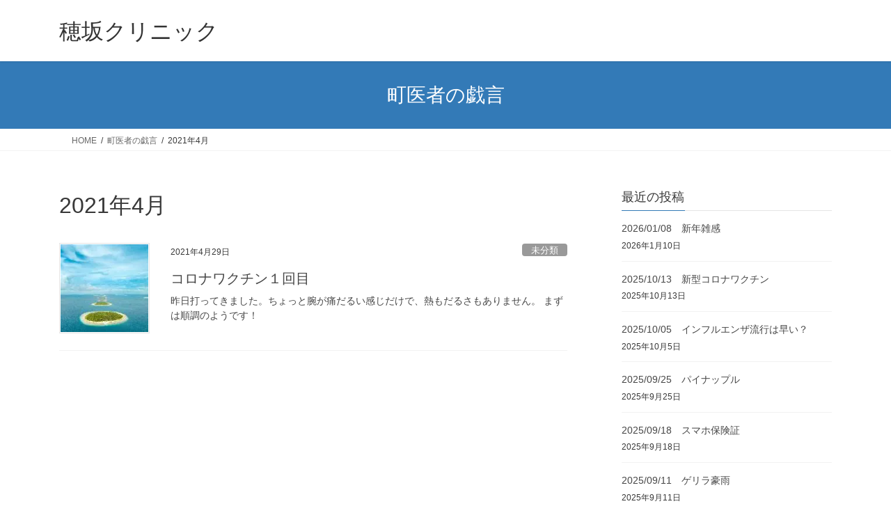

--- FILE ---
content_type: text/html; charset=UTF-8
request_url: https://www.hosaka-clinic.com/2021/04/
body_size: 10561
content:
<!DOCTYPE html><html lang="ja"><head><style>img.lazy{min-height:1px}</style><link href="https://www.hosaka-clinic.com/wordpress/wp-content/plugins/w3-total-cache/pub/js/lazyload.min.js" as="script"><meta charset="utf-8"><meta http-equiv="X-UA-Compatible" content="IE=edge"><meta name="viewport" content="width=device-width, initial-scale=1"> <script defer src="https://www.googletagmanager.com/gtag/js?id=G-H76672E2N5"></script><script>window.dataLayer = window.dataLayer || [];function gtag(){dataLayer.push(arguments);}gtag('js', new Date());gtag('config', 'G-H76672E2N5');</script> <title>2021年4月 | 穂坂クリニック</title><meta name='robots' content='max-image-preview:large' /><link href='https://fonts.gstatic.com' crossorigin='anonymous' rel='preconnect' /><link rel="alternate" type="application/rss+xml" title="穂坂クリニック &raquo; フィード" href="https://www.hosaka-clinic.com/feed/" /><link rel="alternate" type="application/rss+xml" title="穂坂クリニック &raquo; コメントフィード" href="https://www.hosaka-clinic.com/comments/feed/" /><meta name="description" content="2021年4月 の記事 穂坂クリニック 品川区武蔵小山の内科、リウマチ科、アレルギー科" /><style id='wp-img-auto-sizes-contain-inline-css' type='text/css'>img:is([sizes=auto i],[sizes^="auto," i]){contain-intrinsic-size:3000px 1500px}
/*# sourceURL=wp-img-auto-sizes-contain-inline-css */</style><link rel='stylesheet' id='vkExUnit_common_style-css' href='https://www.hosaka-clinic.com/wordpress/wp-content/cache/autoptimize/css/autoptimize_single_ea06bcb9caaffec68e5e5f8d33d36f3a.css?ver=9.113.0.1' type='text/css' media='all' /><style id='vkExUnit_common_style-inline-css' type='text/css'>:root {--ver_page_top_button_url:url(https://www.hosaka-clinic.com/wordpress/wp-content/plugins/vk-all-in-one-expansion-unit/assets/images/to-top-btn-icon.svg);}@font-face {font-weight: normal;font-style: normal;font-family: "vk_sns";src: url("https://www.hosaka-clinic.com/wordpress/wp-content/plugins/vk-all-in-one-expansion-unit/inc/sns/icons/fonts/vk_sns.eot?-bq20cj");src: url("https://www.hosaka-clinic.com/wordpress/wp-content/plugins/vk-all-in-one-expansion-unit/inc/sns/icons/fonts/vk_sns.eot?#iefix-bq20cj") format("embedded-opentype"),url("https://www.hosaka-clinic.com/wordpress/wp-content/plugins/vk-all-in-one-expansion-unit/inc/sns/icons/fonts/vk_sns.woff?-bq20cj") format("woff"),url("https://www.hosaka-clinic.com/wordpress/wp-content/plugins/vk-all-in-one-expansion-unit/inc/sns/icons/fonts/vk_sns.ttf?-bq20cj") format("truetype"),url("https://www.hosaka-clinic.com/wordpress/wp-content/plugins/vk-all-in-one-expansion-unit/inc/sns/icons/fonts/vk_sns.svg?-bq20cj#vk_sns") format("svg");}
/*# sourceURL=vkExUnit_common_style-inline-css */</style><style id='wp-block-library-inline-css' type='text/css'>:root{--wp-block-synced-color:#7a00df;--wp-block-synced-color--rgb:122,0,223;--wp-bound-block-color:var(--wp-block-synced-color);--wp-editor-canvas-background:#ddd;--wp-admin-theme-color:#007cba;--wp-admin-theme-color--rgb:0,124,186;--wp-admin-theme-color-darker-10:#006ba1;--wp-admin-theme-color-darker-10--rgb:0,107,160.5;--wp-admin-theme-color-darker-20:#005a87;--wp-admin-theme-color-darker-20--rgb:0,90,135;--wp-admin-border-width-focus:2px}@media (min-resolution:192dpi){:root{--wp-admin-border-width-focus:1.5px}}.wp-element-button{cursor:pointer}:root .has-very-light-gray-background-color{background-color:#eee}:root .has-very-dark-gray-background-color{background-color:#313131}:root .has-very-light-gray-color{color:#eee}:root .has-very-dark-gray-color{color:#313131}:root .has-vivid-green-cyan-to-vivid-cyan-blue-gradient-background{background:linear-gradient(135deg,#00d084,#0693e3)}:root .has-purple-crush-gradient-background{background:linear-gradient(135deg,#34e2e4,#4721fb 50%,#ab1dfe)}:root .has-hazy-dawn-gradient-background{background:linear-gradient(135deg,#faaca8,#dad0ec)}:root .has-subdued-olive-gradient-background{background:linear-gradient(135deg,#fafae1,#67a671)}:root .has-atomic-cream-gradient-background{background:linear-gradient(135deg,#fdd79a,#004a59)}:root .has-nightshade-gradient-background{background:linear-gradient(135deg,#330968,#31cdcf)}:root .has-midnight-gradient-background{background:linear-gradient(135deg,#020381,#2874fc)}:root{--wp--preset--font-size--normal:16px;--wp--preset--font-size--huge:42px}.has-regular-font-size{font-size:1em}.has-larger-font-size{font-size:2.625em}.has-normal-font-size{font-size:var(--wp--preset--font-size--normal)}.has-huge-font-size{font-size:var(--wp--preset--font-size--huge)}.has-text-align-center{text-align:center}.has-text-align-left{text-align:left}.has-text-align-right{text-align:right}.has-fit-text{white-space:nowrap!important}#end-resizable-editor-section{display:none}.aligncenter{clear:both}.items-justified-left{justify-content:flex-start}.items-justified-center{justify-content:center}.items-justified-right{justify-content:flex-end}.items-justified-space-between{justify-content:space-between}.screen-reader-text{border:0;clip-path:inset(50%);height:1px;margin:-1px;overflow:hidden;padding:0;position:absolute;width:1px;word-wrap:normal!important}.screen-reader-text:focus{background-color:#ddd;clip-path:none;color:#444;display:block;font-size:1em;height:auto;left:5px;line-height:normal;padding:15px 23px 14px;text-decoration:none;top:5px;width:auto;z-index:100000}html :where(.has-border-color){border-style:solid}html :where([style*=border-top-color]){border-top-style:solid}html :where([style*=border-right-color]){border-right-style:solid}html :where([style*=border-bottom-color]){border-bottom-style:solid}html :where([style*=border-left-color]){border-left-style:solid}html :where([style*=border-width]){border-style:solid}html :where([style*=border-top-width]){border-top-style:solid}html :where([style*=border-right-width]){border-right-style:solid}html :where([style*=border-bottom-width]){border-bottom-style:solid}html :where([style*=border-left-width]){border-left-style:solid}html :where(img[class*=wp-image-]){height:auto;max-width:100%}:where(figure){margin:0 0 1em}html :where(.is-position-sticky){--wp-admin--admin-bar--position-offset:var(--wp-admin--admin-bar--height,0px)}@media screen and (max-width:600px){html :where(.is-position-sticky){--wp-admin--admin-bar--position-offset:0px}}
.vk-cols--reverse{flex-direction:row-reverse}.vk-cols--hasbtn{margin-bottom:0}.vk-cols--hasbtn>.row>.vk_gridColumn_item,.vk-cols--hasbtn>.wp-block-column{position:relative;padding-bottom:3em}.vk-cols--hasbtn>.row>.vk_gridColumn_item>.wp-block-buttons,.vk-cols--hasbtn>.row>.vk_gridColumn_item>.vk_button,.vk-cols--hasbtn>.wp-block-column>.wp-block-buttons,.vk-cols--hasbtn>.wp-block-column>.vk_button{position:absolute;bottom:0;width:100%}.vk-cols--fit.wp-block-columns{gap:0}.vk-cols--fit.wp-block-columns,.vk-cols--fit.wp-block-columns:not(.is-not-stacked-on-mobile){margin-top:0;margin-bottom:0;justify-content:space-between}.vk-cols--fit.wp-block-columns>.wp-block-column *:last-child,.vk-cols--fit.wp-block-columns:not(.is-not-stacked-on-mobile)>.wp-block-column *:last-child{margin-bottom:0}.vk-cols--fit.wp-block-columns>.wp-block-column>.wp-block-cover,.vk-cols--fit.wp-block-columns:not(.is-not-stacked-on-mobile)>.wp-block-column>.wp-block-cover{margin-top:0}.vk-cols--fit.wp-block-columns.has-background,.vk-cols--fit.wp-block-columns:not(.is-not-stacked-on-mobile).has-background{padding:0}@media(max-width: 599px){.vk-cols--fit.wp-block-columns:not(.has-background)>.wp-block-column:not(.has-background),.vk-cols--fit.wp-block-columns:not(.is-not-stacked-on-mobile):not(.has-background)>.wp-block-column:not(.has-background){padding-left:0 !important;padding-right:0 !important}}@media(min-width: 782px){.vk-cols--fit.wp-block-columns .block-editor-block-list__block.wp-block-column:not(:first-child),.vk-cols--fit.wp-block-columns>.wp-block-column:not(:first-child),.vk-cols--fit.wp-block-columns:not(.is-not-stacked-on-mobile) .block-editor-block-list__block.wp-block-column:not(:first-child),.vk-cols--fit.wp-block-columns:not(.is-not-stacked-on-mobile)>.wp-block-column:not(:first-child){margin-left:0}}@media(min-width: 600px)and (max-width: 781px){.vk-cols--fit.wp-block-columns .wp-block-column:nth-child(2n),.vk-cols--fit.wp-block-columns:not(.is-not-stacked-on-mobile) .wp-block-column:nth-child(2n){margin-left:0}.vk-cols--fit.wp-block-columns .wp-block-column:not(:only-child),.vk-cols--fit.wp-block-columns:not(.is-not-stacked-on-mobile) .wp-block-column:not(:only-child){flex-basis:50% !important}}.vk-cols--fit--gap1.wp-block-columns{gap:1px}@media(min-width: 600px)and (max-width: 781px){.vk-cols--fit--gap1.wp-block-columns .wp-block-column:not(:only-child){flex-basis:calc(50% - 1px) !important}}.vk-cols--fit.vk-cols--grid>.block-editor-block-list__block,.vk-cols--fit.vk-cols--grid>.wp-block-column,.vk-cols--fit.vk-cols--grid:not(.is-not-stacked-on-mobile)>.block-editor-block-list__block,.vk-cols--fit.vk-cols--grid:not(.is-not-stacked-on-mobile)>.wp-block-column{flex-basis:50%;box-sizing:border-box}@media(max-width: 599px){.vk-cols--fit.vk-cols--grid.vk-cols--grid--alignfull>.wp-block-column:nth-child(2)>.wp-block-cover,.vk-cols--fit.vk-cols--grid.vk-cols--grid--alignfull>.wp-block-column:nth-child(2)>.vk_outer,.vk-cols--fit.vk-cols--grid:not(.is-not-stacked-on-mobile).vk-cols--grid--alignfull>.wp-block-column:nth-child(2)>.wp-block-cover,.vk-cols--fit.vk-cols--grid:not(.is-not-stacked-on-mobile).vk-cols--grid--alignfull>.wp-block-column:nth-child(2)>.vk_outer{width:100vw;margin-right:calc((100% - 100vw)/2);margin-left:calc((100% - 100vw)/2)}}@media(min-width: 600px){.vk-cols--fit.vk-cols--grid.vk-cols--grid--alignfull>.wp-block-column:nth-child(2)>.wp-block-cover,.vk-cols--fit.vk-cols--grid.vk-cols--grid--alignfull>.wp-block-column:nth-child(2)>.vk_outer,.vk-cols--fit.vk-cols--grid:not(.is-not-stacked-on-mobile).vk-cols--grid--alignfull>.wp-block-column:nth-child(2)>.wp-block-cover,.vk-cols--fit.vk-cols--grid:not(.is-not-stacked-on-mobile).vk-cols--grid--alignfull>.wp-block-column:nth-child(2)>.vk_outer{margin-right:calc(100% - 50vw);width:50vw}}@media(min-width: 600px){.vk-cols--fit.vk-cols--grid.vk-cols--grid--alignfull.vk-cols--reverse>.wp-block-column,.vk-cols--fit.vk-cols--grid:not(.is-not-stacked-on-mobile).vk-cols--grid--alignfull.vk-cols--reverse>.wp-block-column{margin-left:0;margin-right:0}.vk-cols--fit.vk-cols--grid.vk-cols--grid--alignfull.vk-cols--reverse>.wp-block-column:nth-child(2)>.wp-block-cover,.vk-cols--fit.vk-cols--grid.vk-cols--grid--alignfull.vk-cols--reverse>.wp-block-column:nth-child(2)>.vk_outer,.vk-cols--fit.vk-cols--grid:not(.is-not-stacked-on-mobile).vk-cols--grid--alignfull.vk-cols--reverse>.wp-block-column:nth-child(2)>.wp-block-cover,.vk-cols--fit.vk-cols--grid:not(.is-not-stacked-on-mobile).vk-cols--grid--alignfull.vk-cols--reverse>.wp-block-column:nth-child(2)>.vk_outer{margin-left:calc(100% - 50vw)}}.vk-cols--menu h2,.vk-cols--menu h3,.vk-cols--menu h4,.vk-cols--menu h5{margin-bottom:.2em;text-shadow:#000 0 0 10px}.vk-cols--menu h2:first-child,.vk-cols--menu h3:first-child,.vk-cols--menu h4:first-child,.vk-cols--menu h5:first-child{margin-top:0}.vk-cols--menu p{margin-bottom:1rem;text-shadow:#000 0 0 10px}.vk-cols--menu .wp-block-cover__inner-container:last-child{margin-bottom:0}.vk-cols--fitbnrs .wp-block-column .wp-block-cover:hover img{filter:unset}.vk-cols--fitbnrs .wp-block-column .wp-block-cover:hover{background-color:unset}.vk-cols--fitbnrs .wp-block-column .wp-block-cover:hover .wp-block-cover__image-background{filter:unset !important}.vk-cols--fitbnrs .wp-block-cover .wp-block-cover__inner-container{position:absolute;height:100%;width:100%}.vk-cols--fitbnrs .vk_button{height:100%;margin:0}.vk-cols--fitbnrs .vk_button .vk_button_btn,.vk-cols--fitbnrs .vk_button .btn{height:100%;width:100%;border:none;box-shadow:none;background-color:unset !important;transition:unset}.vk-cols--fitbnrs .vk_button .vk_button_btn:hover,.vk-cols--fitbnrs .vk_button .btn:hover{transition:unset}.vk-cols--fitbnrs .vk_button .vk_button_btn:after,.vk-cols--fitbnrs .vk_button .btn:after{border:none}.vk-cols--fitbnrs .vk_button .vk_button_link_txt{width:100%;position:absolute;top:50%;left:50%;transform:translateY(-50%) translateX(-50%);font-size:2rem;text-shadow:#000 0 0 10px}.vk-cols--fitbnrs .vk_button .vk_button_link_subCaption{width:100%;position:absolute;top:calc(50% + 2.2em);left:50%;transform:translateY(-50%) translateX(-50%);text-shadow:#000 0 0 10px}@media(min-width: 992px){.vk-cols--media.wp-block-columns{gap:3rem}}.vk-fit-map figure{margin-bottom:0}.vk-fit-map iframe{position:relative;margin-bottom:0;display:block;max-height:400px;width:100vw}.vk-fit-map:is(.alignfull,.alignwide) div{max-width:100%}.vk-table--th--width25 :where(tr>*:first-child){width:25%}.vk-table--th--width30 :where(tr>*:first-child){width:30%}.vk-table--th--width35 :where(tr>*:first-child){width:35%}.vk-table--th--width40 :where(tr>*:first-child){width:40%}.vk-table--th--bg-bright :where(tr>*:first-child){background-color:var(--wp--preset--color--bg-secondary, rgba(0, 0, 0, 0.05))}@media(max-width: 599px){.vk-table--mobile-block :is(th,td){width:100%;display:block}.vk-table--mobile-block.wp-block-table table :is(th,td){border-top:none}}.vk-table--width--th25 :where(tr>*:first-child){width:25%}.vk-table--width--th30 :where(tr>*:first-child){width:30%}.vk-table--width--th35 :where(tr>*:first-child){width:35%}.vk-table--width--th40 :where(tr>*:first-child){width:40%}.no-margin{margin:0}@media(max-width: 599px){.wp-block-image.vk-aligncenter--mobile>.alignright{float:none;margin-left:auto;margin-right:auto}.vk-no-padding-horizontal--mobile{padding-left:0 !important;padding-right:0 !important}}
/* VK Color Palettes */

/*# sourceURL=wp-block-library-inline-css */</style><style id='global-styles-inline-css' type='text/css'>:root{--wp--preset--aspect-ratio--square: 1;--wp--preset--aspect-ratio--4-3: 4/3;--wp--preset--aspect-ratio--3-4: 3/4;--wp--preset--aspect-ratio--3-2: 3/2;--wp--preset--aspect-ratio--2-3: 2/3;--wp--preset--aspect-ratio--16-9: 16/9;--wp--preset--aspect-ratio--9-16: 9/16;--wp--preset--color--black: #000000;--wp--preset--color--cyan-bluish-gray: #abb8c3;--wp--preset--color--white: #ffffff;--wp--preset--color--pale-pink: #f78da7;--wp--preset--color--vivid-red: #cf2e2e;--wp--preset--color--luminous-vivid-orange: #ff6900;--wp--preset--color--luminous-vivid-amber: #fcb900;--wp--preset--color--light-green-cyan: #7bdcb5;--wp--preset--color--vivid-green-cyan: #00d084;--wp--preset--color--pale-cyan-blue: #8ed1fc;--wp--preset--color--vivid-cyan-blue: #0693e3;--wp--preset--color--vivid-purple: #9b51e0;--wp--preset--gradient--vivid-cyan-blue-to-vivid-purple: linear-gradient(135deg,rgb(6,147,227) 0%,rgb(155,81,224) 100%);--wp--preset--gradient--light-green-cyan-to-vivid-green-cyan: linear-gradient(135deg,rgb(122,220,180) 0%,rgb(0,208,130) 100%);--wp--preset--gradient--luminous-vivid-amber-to-luminous-vivid-orange: linear-gradient(135deg,rgb(252,185,0) 0%,rgb(255,105,0) 100%);--wp--preset--gradient--luminous-vivid-orange-to-vivid-red: linear-gradient(135deg,rgb(255,105,0) 0%,rgb(207,46,46) 100%);--wp--preset--gradient--very-light-gray-to-cyan-bluish-gray: linear-gradient(135deg,rgb(238,238,238) 0%,rgb(169,184,195) 100%);--wp--preset--gradient--cool-to-warm-spectrum: linear-gradient(135deg,rgb(74,234,220) 0%,rgb(151,120,209) 20%,rgb(207,42,186) 40%,rgb(238,44,130) 60%,rgb(251,105,98) 80%,rgb(254,248,76) 100%);--wp--preset--gradient--blush-light-purple: linear-gradient(135deg,rgb(255,206,236) 0%,rgb(152,150,240) 100%);--wp--preset--gradient--blush-bordeaux: linear-gradient(135deg,rgb(254,205,165) 0%,rgb(254,45,45) 50%,rgb(107,0,62) 100%);--wp--preset--gradient--luminous-dusk: linear-gradient(135deg,rgb(255,203,112) 0%,rgb(199,81,192) 50%,rgb(65,88,208) 100%);--wp--preset--gradient--pale-ocean: linear-gradient(135deg,rgb(255,245,203) 0%,rgb(182,227,212) 50%,rgb(51,167,181) 100%);--wp--preset--gradient--electric-grass: linear-gradient(135deg,rgb(202,248,128) 0%,rgb(113,206,126) 100%);--wp--preset--gradient--midnight: linear-gradient(135deg,rgb(2,3,129) 0%,rgb(40,116,252) 100%);--wp--preset--font-size--small: 13px;--wp--preset--font-size--medium: 20px;--wp--preset--font-size--large: 36px;--wp--preset--font-size--x-large: 42px;--wp--preset--spacing--20: 0.44rem;--wp--preset--spacing--30: 0.67rem;--wp--preset--spacing--40: 1rem;--wp--preset--spacing--50: 1.5rem;--wp--preset--spacing--60: 2.25rem;--wp--preset--spacing--70: 3.38rem;--wp--preset--spacing--80: 5.06rem;--wp--preset--shadow--natural: 6px 6px 9px rgba(0, 0, 0, 0.2);--wp--preset--shadow--deep: 12px 12px 50px rgba(0, 0, 0, 0.4);--wp--preset--shadow--sharp: 6px 6px 0px rgba(0, 0, 0, 0.2);--wp--preset--shadow--outlined: 6px 6px 0px -3px rgb(255, 255, 255), 6px 6px rgb(0, 0, 0);--wp--preset--shadow--crisp: 6px 6px 0px rgb(0, 0, 0);}:where(.is-layout-flex){gap: 0.5em;}:where(.is-layout-grid){gap: 0.5em;}body .is-layout-flex{display: flex;}.is-layout-flex{flex-wrap: wrap;align-items: center;}.is-layout-flex > :is(*, div){margin: 0;}body .is-layout-grid{display: grid;}.is-layout-grid > :is(*, div){margin: 0;}:where(.wp-block-columns.is-layout-flex){gap: 2em;}:where(.wp-block-columns.is-layout-grid){gap: 2em;}:where(.wp-block-post-template.is-layout-flex){gap: 1.25em;}:where(.wp-block-post-template.is-layout-grid){gap: 1.25em;}.has-black-color{color: var(--wp--preset--color--black) !important;}.has-cyan-bluish-gray-color{color: var(--wp--preset--color--cyan-bluish-gray) !important;}.has-white-color{color: var(--wp--preset--color--white) !important;}.has-pale-pink-color{color: var(--wp--preset--color--pale-pink) !important;}.has-vivid-red-color{color: var(--wp--preset--color--vivid-red) !important;}.has-luminous-vivid-orange-color{color: var(--wp--preset--color--luminous-vivid-orange) !important;}.has-luminous-vivid-amber-color{color: var(--wp--preset--color--luminous-vivid-amber) !important;}.has-light-green-cyan-color{color: var(--wp--preset--color--light-green-cyan) !important;}.has-vivid-green-cyan-color{color: var(--wp--preset--color--vivid-green-cyan) !important;}.has-pale-cyan-blue-color{color: var(--wp--preset--color--pale-cyan-blue) !important;}.has-vivid-cyan-blue-color{color: var(--wp--preset--color--vivid-cyan-blue) !important;}.has-vivid-purple-color{color: var(--wp--preset--color--vivid-purple) !important;}.has-black-background-color{background-color: var(--wp--preset--color--black) !important;}.has-cyan-bluish-gray-background-color{background-color: var(--wp--preset--color--cyan-bluish-gray) !important;}.has-white-background-color{background-color: var(--wp--preset--color--white) !important;}.has-pale-pink-background-color{background-color: var(--wp--preset--color--pale-pink) !important;}.has-vivid-red-background-color{background-color: var(--wp--preset--color--vivid-red) !important;}.has-luminous-vivid-orange-background-color{background-color: var(--wp--preset--color--luminous-vivid-orange) !important;}.has-luminous-vivid-amber-background-color{background-color: var(--wp--preset--color--luminous-vivid-amber) !important;}.has-light-green-cyan-background-color{background-color: var(--wp--preset--color--light-green-cyan) !important;}.has-vivid-green-cyan-background-color{background-color: var(--wp--preset--color--vivid-green-cyan) !important;}.has-pale-cyan-blue-background-color{background-color: var(--wp--preset--color--pale-cyan-blue) !important;}.has-vivid-cyan-blue-background-color{background-color: var(--wp--preset--color--vivid-cyan-blue) !important;}.has-vivid-purple-background-color{background-color: var(--wp--preset--color--vivid-purple) !important;}.has-black-border-color{border-color: var(--wp--preset--color--black) !important;}.has-cyan-bluish-gray-border-color{border-color: var(--wp--preset--color--cyan-bluish-gray) !important;}.has-white-border-color{border-color: var(--wp--preset--color--white) !important;}.has-pale-pink-border-color{border-color: var(--wp--preset--color--pale-pink) !important;}.has-vivid-red-border-color{border-color: var(--wp--preset--color--vivid-red) !important;}.has-luminous-vivid-orange-border-color{border-color: var(--wp--preset--color--luminous-vivid-orange) !important;}.has-luminous-vivid-amber-border-color{border-color: var(--wp--preset--color--luminous-vivid-amber) !important;}.has-light-green-cyan-border-color{border-color: var(--wp--preset--color--light-green-cyan) !important;}.has-vivid-green-cyan-border-color{border-color: var(--wp--preset--color--vivid-green-cyan) !important;}.has-pale-cyan-blue-border-color{border-color: var(--wp--preset--color--pale-cyan-blue) !important;}.has-vivid-cyan-blue-border-color{border-color: var(--wp--preset--color--vivid-cyan-blue) !important;}.has-vivid-purple-border-color{border-color: var(--wp--preset--color--vivid-purple) !important;}.has-vivid-cyan-blue-to-vivid-purple-gradient-background{background: var(--wp--preset--gradient--vivid-cyan-blue-to-vivid-purple) !important;}.has-light-green-cyan-to-vivid-green-cyan-gradient-background{background: var(--wp--preset--gradient--light-green-cyan-to-vivid-green-cyan) !important;}.has-luminous-vivid-amber-to-luminous-vivid-orange-gradient-background{background: var(--wp--preset--gradient--luminous-vivid-amber-to-luminous-vivid-orange) !important;}.has-luminous-vivid-orange-to-vivid-red-gradient-background{background: var(--wp--preset--gradient--luminous-vivid-orange-to-vivid-red) !important;}.has-very-light-gray-to-cyan-bluish-gray-gradient-background{background: var(--wp--preset--gradient--very-light-gray-to-cyan-bluish-gray) !important;}.has-cool-to-warm-spectrum-gradient-background{background: var(--wp--preset--gradient--cool-to-warm-spectrum) !important;}.has-blush-light-purple-gradient-background{background: var(--wp--preset--gradient--blush-light-purple) !important;}.has-blush-bordeaux-gradient-background{background: var(--wp--preset--gradient--blush-bordeaux) !important;}.has-luminous-dusk-gradient-background{background: var(--wp--preset--gradient--luminous-dusk) !important;}.has-pale-ocean-gradient-background{background: var(--wp--preset--gradient--pale-ocean) !important;}.has-electric-grass-gradient-background{background: var(--wp--preset--gradient--electric-grass) !important;}.has-midnight-gradient-background{background: var(--wp--preset--gradient--midnight) !important;}.has-small-font-size{font-size: var(--wp--preset--font-size--small) !important;}.has-medium-font-size{font-size: var(--wp--preset--font-size--medium) !important;}.has-large-font-size{font-size: var(--wp--preset--font-size--large) !important;}.has-x-large-font-size{font-size: var(--wp--preset--font-size--x-large) !important;}
/*# sourceURL=global-styles-inline-css */</style><style id='classic-theme-styles-inline-css' type='text/css'>/*! This file is auto-generated */
.wp-block-button__link{color:#fff;background-color:#32373c;border-radius:9999px;box-shadow:none;text-decoration:none;padding:calc(.667em + 2px) calc(1.333em + 2px);font-size:1.125em}.wp-block-file__button{background:#32373c;color:#fff;text-decoration:none}
/*# sourceURL=/wp-includes/css/classic-themes.min.css */</style><link rel='stylesheet' id='vk-swiper-style-css' href='https://www.hosaka-clinic.com/wordpress/wp-content/plugins/vk-blocks/vendor/vektor-inc/vk-swiper/src/assets/css/swiper-bundle.min.css?ver=11.0.2' type='text/css' media='all' /><link rel='stylesheet' id='bootstrap-4-style-css' href='https://www.hosaka-clinic.com/wordpress/wp-content/themes/lightning/_g2/library/bootstrap-4/css/bootstrap.min.css?ver=4.5.0' type='text/css' media='all' /><link rel='stylesheet' id='lightning-common-style-css' href='https://www.hosaka-clinic.com/wordpress/wp-content/cache/autoptimize/css/autoptimize_single_9253d1ff6e6f0e270b9572ab23643f96.css?ver=15.33.1' type='text/css' media='all' /><style id='lightning-common-style-inline-css' type='text/css'>/* vk-mobile-nav */:root {--vk-mobile-nav-menu-btn-bg-src: url("https://www.hosaka-clinic.com/wordpress/wp-content/themes/lightning/_g2/inc/vk-mobile-nav/package/images/vk-menu-btn-black.svg");--vk-mobile-nav-menu-btn-close-bg-src: url("https://www.hosaka-clinic.com/wordpress/wp-content/themes/lightning/_g2/inc/vk-mobile-nav/package/images/vk-menu-close-black.svg");--vk-menu-acc-icon-open-black-bg-src: url("https://www.hosaka-clinic.com/wordpress/wp-content/themes/lightning/_g2/inc/vk-mobile-nav/package/images/vk-menu-acc-icon-open-black.svg");--vk-menu-acc-icon-open-white-bg-src: url("https://www.hosaka-clinic.com/wordpress/wp-content/themes/lightning/_g2/inc/vk-mobile-nav/package/images/vk-menu-acc-icon-open-white.svg");--vk-menu-acc-icon-close-black-bg-src: url("https://www.hosaka-clinic.com/wordpress/wp-content/themes/lightning/_g2/inc/vk-mobile-nav/package/images/vk-menu-close-black.svg");--vk-menu-acc-icon-close-white-bg-src: url("https://www.hosaka-clinic.com/wordpress/wp-content/themes/lightning/_g2/inc/vk-mobile-nav/package/images/vk-menu-close-white.svg");}
/*# sourceURL=lightning-common-style-inline-css */</style><link rel='stylesheet' id='lightning-design-style-css' href='https://www.hosaka-clinic.com/wordpress/wp-content/cache/autoptimize/css/autoptimize_single_6b5a0728be9d4c05ca71130fb89cac9b.css?ver=15.33.1' type='text/css' media='all' /><style id='lightning-design-style-inline-css' type='text/css'>:root {--color-key:#337ab7;--wp--preset--color--vk-color-primary:#337ab7;--color-key-dark:#2e6da4;}
a { color:#337ab7; }
.tagcloud a:before { font-family: "Font Awesome 7 Free";content: "\f02b";font-weight: bold; }
.media .media-body .media-heading a:hover { color:; }@media (min-width: 768px){.gMenu > li:before,.gMenu > li.menu-item-has-children::after { border-bottom-color: }.gMenu li li { background-color: }.gMenu li li a:hover { background-color:; }} /* @media (min-width: 768px) */.page-header { background-color:; }h2,.mainSection-title { border-top-color:; }h3:after,.subSection-title:after { border-bottom-color:; }ul.page-numbers li span.page-numbers.current,.page-link dl .post-page-numbers.current { background-color:; }.pager li > a { border-color:;color:;}.pager li > a:hover { background-color:;color:#fff;}.siteFooter { border-top-color:; }dt { border-left-color:; }:root {--g_nav_main_acc_icon_open_url:url(https://www.hosaka-clinic.com/wordpress/wp-content/themes/lightning/_g2/inc/vk-mobile-nav/package/images/vk-menu-acc-icon-open-black.svg);--g_nav_main_acc_icon_close_url: url(https://www.hosaka-clinic.com/wordpress/wp-content/themes/lightning/_g2/inc/vk-mobile-nav/package/images/vk-menu-close-black.svg);--g_nav_sub_acc_icon_open_url: url(https://www.hosaka-clinic.com/wordpress/wp-content/themes/lightning/_g2/inc/vk-mobile-nav/package/images/vk-menu-acc-icon-open-white.svg);--g_nav_sub_acc_icon_close_url: url(https://www.hosaka-clinic.com/wordpress/wp-content/themes/lightning/_g2/inc/vk-mobile-nav/package/images/vk-menu-close-white.svg);}
/*# sourceURL=lightning-design-style-inline-css */</style><link rel='stylesheet' id='vk-blocks-build-css-css' href='https://www.hosaka-clinic.com/wordpress/wp-content/cache/autoptimize/css/autoptimize_single_8007185a86f057676dc53af7dc2ce4ac.css?ver=1.115.2.1' type='text/css' media='all' /><style id='vk-blocks-build-css-inline-css' type='text/css'>:root {
		--vk_image-mask-circle: url(https://www.hosaka-clinic.com/wordpress/wp-content/plugins/vk-blocks/inc/vk-blocks/images/circle.svg);
		--vk_image-mask-wave01: url(https://www.hosaka-clinic.com/wordpress/wp-content/plugins/vk-blocks/inc/vk-blocks/images/wave01.svg);
		--vk_image-mask-wave02: url(https://www.hosaka-clinic.com/wordpress/wp-content/plugins/vk-blocks/inc/vk-blocks/images/wave02.svg);
		--vk_image-mask-wave03: url(https://www.hosaka-clinic.com/wordpress/wp-content/plugins/vk-blocks/inc/vk-blocks/images/wave03.svg);
		--vk_image-mask-wave04: url(https://www.hosaka-clinic.com/wordpress/wp-content/plugins/vk-blocks/inc/vk-blocks/images/wave04.svg);
	}
	

	:root {

		--vk-balloon-border-width:1px;

		--vk-balloon-speech-offset:-12px;
	}
	

	:root {
		--vk_flow-arrow: url(https://www.hosaka-clinic.com/wordpress/wp-content/plugins/vk-blocks/inc/vk-blocks/images/arrow_bottom.svg);
	}
	
/*# sourceURL=vk-blocks-build-css-inline-css */</style><link rel='stylesheet' id='lightning-theme-style-css' href='https://www.hosaka-clinic.com/wordpress/wp-content/cache/autoptimize/css/autoptimize_single_b870cd41cb1e6fd93b0d53f7e71a8d00.css?ver=15.33.1' type='text/css' media='all' /><link rel='stylesheet' id='vk-font-awesome-css' href='https://www.hosaka-clinic.com/wordpress/wp-content/themes/lightning/vendor/vektor-inc/font-awesome-versions/src/font-awesome/css/all.min.css?ver=7.1.0' type='text/css' media='all' /><link rel='stylesheet' id='tablepress-default-css' href='https://www.hosaka-clinic.com/wordpress/wp-content/tablepress-combined.min.css?ver=19' type='text/css' media='all' /> <script type="text/javascript" src="https://www.hosaka-clinic.com/wordpress/wp-includes/js/jquery/jquery.min.js?ver=3.7.1" id="jquery-core-js"></script> <script defer type="text/javascript" src="https://www.hosaka-clinic.com/wordpress/wp-includes/js/jquery/jquery-migrate.min.js?ver=3.4.1" id="jquery-migrate-js"></script> <link rel="https://api.w.org/" href="https://www.hosaka-clinic.com/wp-json/" /><link rel="EditURI" type="application/rsd+xml" title="RSD" href="https://www.hosaka-clinic.com/wordpress/xmlrpc.php?rsd" /><meta name="generator" content="WordPress 6.9" /><style id="lightning-color-custom-for-plugins" type="text/css">/* ltg theme common */.color_key_bg,.color_key_bg_hover:hover{background-color: #337ab7;}.color_key_txt,.color_key_txt_hover:hover{color: #337ab7;}.color_key_border,.color_key_border_hover:hover{border-color: #337ab7;}.color_key_dark_bg,.color_key_dark_bg_hover:hover{background-color: #2e6da4;}.color_key_dark_txt,.color_key_dark_txt_hover:hover{color: #2e6da4;}.color_key_dark_border,.color_key_dark_border_hover:hover{border-color: #2e6da4;}</style><style type="text/css" id="custom-background-css">body.custom-background { background-color: #ffffff; }</style><link rel="icon" href="https://www.hosaka-clinic.com/wordpress/wp-content/uploads/2018/08/cropped-favicon6-1-32x32.png" sizes="32x32" /><link rel="icon" href="https://www.hosaka-clinic.com/wordpress/wp-content/uploads/2018/08/cropped-favicon6-1-192x192.png" sizes="192x192" /><link rel="apple-touch-icon" href="https://www.hosaka-clinic.com/wordpress/wp-content/uploads/2018/08/cropped-favicon6-1-180x180.png" /><meta name="msapplication-TileImage" content="https://www.hosaka-clinic.com/wordpress/wp-content/uploads/2018/08/cropped-favicon6-1-270x270.png" /><style type="text/css" id="wp-custom-css">footer .copySection p:nth-child(2) {
    display:none !important;
    }

h2 {
  color: #364e96;/*文字色*/
  border: solid 3px #364e96;/*線色*/
  padding: 0.5em;/*文字周りの余白*/
  border-radius: 0.5em;/*角丸*/
}

.vk-mobile-nav-menu-btn {
    border: none;
    background-image: url("https://www.hosaka-clinic.com/wordpress/wp-content/uploads/2022/11/humb.png");
	  background-size: cover;
}
.vk-mobile-nav-menu-btn.menu-open {
    border: none;
    background-image: url("https://www.hosaka-clinic.com/wordpress/wp-content/uploads/2022/11/humb-open.png");
	  background-size: cover;
}
/* リンクの色ノーマル状態 */
a: {
color: #1a0dab;
}
/* 通常時は下線なし、マウスオーバー時にリンクの下線を付ける */
.link {text-decoration: none;
}
.link:hover {
    text-decoration: underline;
}

/* 訪問済みリンク色 */
a:visited { color: #660099;
}

.wpcf7 select[name="menu-87"] {
	width: 30%;
}

/* 点滅 */
.blinking{
	-webkit-animation:blink 1.5s ease-in-out infinite alternate;
    -moz-animation:blink 1.5s ease-in-out infinite alternate;
    animation:blink 1.5s ease-in-out infinite alternate;
}
@-webkit-keyframes blink{
    0% {opacity:0;}
    100% {opacity:1;}
}
@-moz-keyframes blink{
    0% {opacity:0;}
    100% {opacity:1;}
}
@keyframes blink{
    0% {opacity:0;}
    100% {opacity:1;}
}</style></head><body class="archive date custom-background wp-theme-lightning wp-child-theme-lightning_child_sample vk-blocks fa_v7_css post-type-post sidebar-fix sidebar-fix-priority-top bootstrap4 device-pc"> <a class="skip-link screen-reader-text" href="#main">コンテンツへスキップ</a> <a class="skip-link screen-reader-text" href="#vk-mobile-nav">ナビゲーションに移動</a><header class="siteHeader"><div class="container siteHeadContainer"><div class="navbar-header"><p class="navbar-brand siteHeader_logo"> <a href="https://www.hosaka-clinic.com/"> <span>穂坂クリニック</span> </a></p></div></div></header><div class="section page-header"><div class="container"><div class="row"><div class="col-md-12"><div class="page-header_pageTitle"> 町医者の戯言</div></div></div></div></div><div class="section breadSection"><div class="container"><div class="row"><ol class="breadcrumb" itemscope itemtype="https://schema.org/BreadcrumbList"><li id="panHome" itemprop="itemListElement" itemscope itemtype="http://schema.org/ListItem"><a itemprop="item" href="https://www.hosaka-clinic.com/"><span itemprop="name"><i class="fa-solid fa-house"></i> HOME</span></a><meta itemprop="position" content="1" /></li><li itemprop="itemListElement" itemscope itemtype="http://schema.org/ListItem"><a itemprop="item" href="https://www.hosaka-clinic.com/myblog/"><span itemprop="name">町医者の戯言</span></a><meta itemprop="position" content="2" /></li><li><span>2021年4月</span><meta itemprop="position" content="3" /></li></ol></div></div></div><div class="section siteContent"><div class="container"><div class="row"><div class="col mainSection mainSection-col-two baseSection vk_posts-mainSection" id="main" role="main"><header class="archive-header"><h1 class="archive-header_title">2021年4月</h1></header><div class="postList"><article class="media"><div id="post-8335" class="post-8335 post type-post status-publish format-standard has-post-thumbnail hentry category-uc"><div class="media-left postList_thumbnail"> <a href="https://www.hosaka-clinic.com/20210429/"> <noscript><img width="100" height="100" src="data:image/svg+xml,%3Csvg%20xmlns='http://www.w3.org/2000/svg'%20viewBox='0%200%20100%20100'%3E%3C/svg%3E" data-src="https://www.hosaka-clinic.com/wordpress/wp-content/uploads/2020/03/fig-08-03-2020_06-45-21-150x150.jpg" class="media-object wp-post-image lazy" alt="" decoding="async" /></noscript><img width="100" height="100" src='data:image/svg+xml,%3Csvg%20xmlns=%22http://www.w3.org/2000/svg%22%20viewBox=%220%200%20100%20100%22%3E%3C/svg%3E' data-src="https://www.hosaka-clinic.com/wordpress/wp-content/uploads/2020/03/fig-08-03-2020_06-45-21-150x150.jpg" class="lazyload media-object wp-post-image" alt="" decoding="async" /> </a></div><div class="media-body"><div class="entry-meta"> <span class="published entry-meta_items">2021年4月29日</span> <span class="entry-meta_items entry-meta_updated">/ 最終更新日時 : <span class="updated">2021年4月29日</span></span> <span class="vcard author entry-meta_items entry-meta_items_author entry-meta_hidden"><span class="fn">2Z7crE%P(h</span></span> <span class="entry-meta_items entry-meta_items_term"><a href="https://www.hosaka-clinic.com/category/uc/" class="btn btn-xs btn-primary entry-meta_items_term_button" style="background-color:#999999;border:none;">未分類</a></span></div><h1 class="media-heading entry-title"><a href="https://www.hosaka-clinic.com/20210429/">コロナワクチン１回目</a></h1> <a href="https://www.hosaka-clinic.com/20210429/" class="media-body_excerpt"><p>昨日打ってきました。ちょっと腕が痛だるい感じだけで、熱もだるさもありません。 まずは順調のようです！</p> </a></div></div></article></div></div><div class="col subSection sideSection sideSection-col-two baseSection"><aside class="widget widget_postlist"><h1 class="subSection-title">最近の投稿</h1><div class="media"><div class="media-body"><h4 class="media-heading"><a href="https://www.hosaka-clinic.com/2026-01-08/">2026/01/08　新年雑感</a></h4><div class="published entry-meta_items">2026年1月10日</div></div></div><div class="media"><div class="media-body"><h4 class="media-heading"><a href="https://www.hosaka-clinic.com/2025-10-13/">2025/10/13　新型コロナワクチン</a></h4><div class="published entry-meta_items">2025年10月13日</div></div></div><div class="media"><div class="media-body"><h4 class="media-heading"><a href="https://www.hosaka-clinic.com/2025-10-05/">2025/10/05　インフルエンザ流行は早い？</a></h4><div class="published entry-meta_items">2025年10月5日</div></div></div><div class="media"><div class="media-body"><h4 class="media-heading"><a href="https://www.hosaka-clinic.com/2025-09-25/">2025/09/25　パイナップル</a></h4><div class="published entry-meta_items">2025年9月25日</div></div></div><div class="media"><div class="media-body"><h4 class="media-heading"><a href="https://www.hosaka-clinic.com/2025-09-18/">2025/09/18　スマホ保険証</a></h4><div class="published entry-meta_items">2025年9月18日</div></div></div><div class="media"><div class="media-body"><h4 class="media-heading"><a href="https://www.hosaka-clinic.com/2025-09-11/">2025/09/11　ゲリラ豪雨</a></h4><div class="published entry-meta_items">2025年9月11日</div></div></div><div class="media"><div class="media-body"><h4 class="media-heading"><a href="https://www.hosaka-clinic.com/2025-08-24/">2025/08/24　増えていると思いますよ、新型コロナ</a></h4><div class="published entry-meta_items">2025年8月24日</div></div></div><div class="media"><div class="media-body"><h4 class="media-heading"><a href="https://www.hosaka-clinic.com/2025-07-07/">2025/07/07　公費医療の取扱い</a></h4><div class="published entry-meta_items">2025年7月8日</div></div></div><div class="media"><div class="media-body"><h4 class="media-heading"><a href="https://www.hosaka-clinic.com/2025-06-08/">2025/06/08　看板修理承っております</a></h4><div class="published entry-meta_items">2025年6月8日</div></div></div><div class="media"><div class="media-body"><h4 class="media-heading"><a href="https://www.hosaka-clinic.com/2025-06-01/">2025/06/01　新型コロナ再び</a></h4><div class="published entry-meta_items">2025年6月1日</div></div></div></aside><aside class="widget widget_categories widget_link_list"><nav class="localNav"><h1 class="subSection-title">カテゴリー</h1><ul><li class="cat-item cat-item-1"><a href="https://www.hosaka-clinic.com/category/uc/">未分類</a></li></ul></nav></aside><aside class="widget widget_archive widget_link_list"><nav class="localNav"><h1 class="subSection-title">アーカイブ</h1><ul><li><a href='https://www.hosaka-clinic.com/2026/01/'>2026年1月</a></li><li><a href='https://www.hosaka-clinic.com/2025/10/'>2025年10月</a></li><li><a href='https://www.hosaka-clinic.com/2025/09/'>2025年9月</a></li><li><a href='https://www.hosaka-clinic.com/2025/08/'>2025年8月</a></li><li><a href='https://www.hosaka-clinic.com/2025/07/'>2025年7月</a></li><li><a href='https://www.hosaka-clinic.com/2025/06/'>2025年6月</a></li><li><a href='https://www.hosaka-clinic.com/2025/04/'>2025年4月</a></li><li><a href='https://www.hosaka-clinic.com/2025/02/'>2025年2月</a></li><li><a href='https://www.hosaka-clinic.com/2024/12/'>2024年12月</a></li><li><a href='https://www.hosaka-clinic.com/2024/11/'>2024年11月</a></li><li><a href='https://www.hosaka-clinic.com/2024/10/'>2024年10月</a></li><li><a href='https://www.hosaka-clinic.com/2024/09/'>2024年9月</a></li><li><a href='https://www.hosaka-clinic.com/2024/08/'>2024年8月</a></li><li><a href='https://www.hosaka-clinic.com/2024/07/'>2024年7月</a></li><li><a href='https://www.hosaka-clinic.com/2024/06/'>2024年6月</a></li><li><a href='https://www.hosaka-clinic.com/2024/05/'>2024年5月</a></li><li><a href='https://www.hosaka-clinic.com/2024/03/'>2024年3月</a></li><li><a href='https://www.hosaka-clinic.com/2024/02/'>2024年2月</a></li><li><a href='https://www.hosaka-clinic.com/2023/11/'>2023年11月</a></li><li><a href='https://www.hosaka-clinic.com/2023/09/'>2023年9月</a></li><li><a href='https://www.hosaka-clinic.com/2023/08/'>2023年8月</a></li><li><a href='https://www.hosaka-clinic.com/2023/07/'>2023年7月</a></li><li><a href='https://www.hosaka-clinic.com/2023/06/'>2023年6月</a></li><li><a href='https://www.hosaka-clinic.com/2023/05/'>2023年5月</a></li><li><a href='https://www.hosaka-clinic.com/2023/04/'>2023年4月</a></li><li><a href='https://www.hosaka-clinic.com/2023/03/'>2023年3月</a></li><li><a href='https://www.hosaka-clinic.com/2023/02/'>2023年2月</a></li><li><a href='https://www.hosaka-clinic.com/2023/01/'>2023年1月</a></li><li><a href='https://www.hosaka-clinic.com/2022/12/'>2022年12月</a></li><li><a href='https://www.hosaka-clinic.com/2022/11/'>2022年11月</a></li><li><a href='https://www.hosaka-clinic.com/2022/10/'>2022年10月</a></li><li><a href='https://www.hosaka-clinic.com/2022/09/'>2022年9月</a></li><li><a href='https://www.hosaka-clinic.com/2022/08/'>2022年8月</a></li><li><a href='https://www.hosaka-clinic.com/2022/07/'>2022年7月</a></li><li><a href='https://www.hosaka-clinic.com/2022/06/'>2022年6月</a></li><li><a href='https://www.hosaka-clinic.com/2022/05/'>2022年5月</a></li><li><a href='https://www.hosaka-clinic.com/2022/03/'>2022年3月</a></li><li><a href='https://www.hosaka-clinic.com/2022/02/'>2022年2月</a></li><li><a href='https://www.hosaka-clinic.com/2022/01/'>2022年1月</a></li><li><a href='https://www.hosaka-clinic.com/2021/12/'>2021年12月</a></li><li><a href='https://www.hosaka-clinic.com/2021/11/'>2021年11月</a></li><li><a href='https://www.hosaka-clinic.com/2021/10/'>2021年10月</a></li><li><a href='https://www.hosaka-clinic.com/2021/09/'>2021年9月</a></li><li><a href='https://www.hosaka-clinic.com/2021/07/'>2021年7月</a></li><li><a href='https://www.hosaka-clinic.com/2021/06/'>2021年6月</a></li><li><a href='https://www.hosaka-clinic.com/2021/05/'>2021年5月</a></li><li><a href='https://www.hosaka-clinic.com/2021/04/' aria-current="page">2021年4月</a></li><li><a href='https://www.hosaka-clinic.com/2021/03/'>2021年3月</a></li><li><a href='https://www.hosaka-clinic.com/2021/02/'>2021年2月</a></li><li><a href='https://www.hosaka-clinic.com/2021/01/'>2021年1月</a></li><li><a href='https://www.hosaka-clinic.com/2020/11/'>2020年11月</a></li><li><a href='https://www.hosaka-clinic.com/2020/10/'>2020年10月</a></li><li><a href='https://www.hosaka-clinic.com/2020/09/'>2020年9月</a></li><li><a href='https://www.hosaka-clinic.com/2020/08/'>2020年8月</a></li><li><a href='https://www.hosaka-clinic.com/2020/07/'>2020年7月</a></li><li><a href='https://www.hosaka-clinic.com/2020/06/'>2020年6月</a></li><li><a href='https://www.hosaka-clinic.com/2020/05/'>2020年5月</a></li><li><a href='https://www.hosaka-clinic.com/2020/04/'>2020年4月</a></li><li><a href='https://www.hosaka-clinic.com/2020/03/'>2020年3月</a></li><li><a href='https://www.hosaka-clinic.com/2020/02/'>2020年2月</a></li><li><a href='https://www.hosaka-clinic.com/2020/01/'>2020年1月</a></li><li><a href='https://www.hosaka-clinic.com/2019/12/'>2019年12月</a></li><li><a href='https://www.hosaka-clinic.com/2019/08/'>2019年8月</a></li><li><a href='https://www.hosaka-clinic.com/2019/07/'>2019年7月</a></li><li><a href='https://www.hosaka-clinic.com/2019/06/'>2019年6月</a></li><li><a href='https://www.hosaka-clinic.com/2019/05/'>2019年5月</a></li><li><a href='https://www.hosaka-clinic.com/2019/04/'>2019年4月</a></li><li><a href='https://www.hosaka-clinic.com/2019/02/'>2019年2月</a></li><li><a href='https://www.hosaka-clinic.com/2019/01/'>2019年1月</a></li><li><a href='https://www.hosaka-clinic.com/2018/12/'>2018年12月</a></li><li><a href='https://www.hosaka-clinic.com/2018/11/'>2018年11月</a></li><li><a href='https://www.hosaka-clinic.com/2018/10/'>2018年10月</a></li><li><a href='https://www.hosaka-clinic.com/2018/09/'>2018年9月</a></li><li><a href='https://www.hosaka-clinic.com/2018/08/'>2018年8月</a></li><li><a href='https://www.hosaka-clinic.com/2018/07/'>2018年7月</a></li><li><a href='https://www.hosaka-clinic.com/2018/05/'>2018年5月</a></li><li><a href='https://www.hosaka-clinic.com/2018/04/'>2018年4月</a></li><li><a href='https://www.hosaka-clinic.com/2018/03/'>2018年3月</a></li><li><a href='https://www.hosaka-clinic.com/2018/02/'>2018年2月</a></li><li><a href='https://www.hosaka-clinic.com/2018/01/'>2018年1月</a></li><li><a href='https://www.hosaka-clinic.com/2017/11/'>2017年11月</a></li><li><a href='https://www.hosaka-clinic.com/2017/10/'>2017年10月</a></li><li><a href='https://www.hosaka-clinic.com/2017/08/'>2017年8月</a></li><li><a href='https://www.hosaka-clinic.com/2017/07/'>2017年7月</a></li><li><a href='https://www.hosaka-clinic.com/2017/06/'>2017年6月</a></li><li><a href='https://www.hosaka-clinic.com/2017/05/'>2017年5月</a></li><li><a href='https://www.hosaka-clinic.com/2017/04/'>2017年4月</a></li></ul></nav></aside></div></div></div></div><div class="section sectionBox siteContent_after"><div class="container "><div class="row "><div class="col-md-12 "><aside class="widget widget_recent_entries" id="recent-posts-2"><h1 class="widget-title subSection-title">町医者の戯言</h1><ul><li> <a href="https://www.hosaka-clinic.com/2026-01-08/">2026/01/08　新年雑感</a></li><li> <a href="https://www.hosaka-clinic.com/2025-10-13/">2025/10/13　新型コロナワクチン</a></li><li> <a href="https://www.hosaka-clinic.com/2025-10-05/">2025/10/05　インフルエンザ流行は早い？</a></li><li> <a href="https://www.hosaka-clinic.com/2025-09-25/">2025/09/25　パイナップル</a></li><li> <a href="https://www.hosaka-clinic.com/2025-09-18/">2025/09/18　スマホ保険証</a></li></ul></aside><aside class="widget_text widget widget_custom_html" id="custom_html-3"><div class="textwidget custom-html-widget"></div></aside></div></div></div></div><footer class="section siteFooter"><div class="container sectionBox footerWidget"><div class="row"><div class="col-md-6"><aside class="widget widget_text" id="text-3"><h1 class="widget-title subSection-title">連絡先</h1><div class="textwidget"><p>電話　03-3781-1351</p><p><a href="https://lin.ee/CenWAvz"><noscript><img class="lazy" decoding="async" src="data:image/svg+xml,%3Csvg%20xmlns='http://www.w3.org/2000/svg'%20viewBox='0%200%20150%2036'%3E%3C/svg%3E" data-src="https://scdn.line-apps.com/n/line_add_friends/btn/ja.png" alt="友だち追加" width="150" height="36" border="0" /></noscript><img class="lazyload" decoding="async" src='data:image/svg+xml,%3Csvg%20xmlns=%22http://www.w3.org/2000/svg%22%20viewBox=%220%200%20150%2036%22%3E%3C/svg%3E' data-src="https://scdn.line-apps.com/n/line_add_friends/btn/ja.png" alt="友だち追加" width="150" height="36" border="0" /></a></p></div></aside></div><div class="col-md-6"></div></div></div><div class="container sectionBox copySection text-center"> Copyright &copy; 穂坂クリニック All Rights Reserved.</div></footer><div id="vk-mobile-nav-menu-btn" class="vk-mobile-nav-menu-btn position-right">MENU</div><div class="vk-mobile-nav vk-mobile-nav-drop-in" id="vk-mobile-nav"></div><script type="speculationrules">{"prefetch":[{"source":"document","where":{"and":[{"href_matches":"/*"},{"not":{"href_matches":["/wordpress/wp-*.php","/wordpress/wp-admin/*","/wordpress/wp-content/uploads/*","/wordpress/wp-content/*","/wordpress/wp-content/plugins/*","/wordpress/wp-content/themes/lightning_child_sample/*","/wordpress/wp-content/themes/lightning/_g2/*","/*\\?(.+)"]}},{"not":{"selector_matches":"a[rel~=\"nofollow\"]"}},{"not":{"selector_matches":".no-prefetch, .no-prefetch a"}}]},"eagerness":"conservative"}]}</script> <a href="#top" id="page_top" class="page_top_btn">PAGE TOP</a><noscript><style>.lazyload{display:none;}</style></noscript><script data-noptimize="1">window.lazySizesConfig=window.lazySizesConfig||{};window.lazySizesConfig.loadMode=1;</script><script defer data-noptimize="1" src='https://www.hosaka-clinic.com/wordpress/wp-content/plugins/autoptimize/classes/external/js/lazysizes.min.js?ao_version=3.1.14'></script><script type="text/javascript" id="vkExUnit_master-js-js-extra">var vkExOpt = {"ajax_url":"https://www.hosaka-clinic.com/wordpress/wp-admin/admin-ajax.php","homeUrl":"https://www.hosaka-clinic.com/"};
//# sourceURL=vkExUnit_master-js-js-extra</script> <script defer type="text/javascript" src="https://www.hosaka-clinic.com/wordpress/wp-content/plugins/vk-all-in-one-expansion-unit/assets/js/all.min.js?ver=9.113.0.1" id="vkExUnit_master-js-js"></script> <script defer type="text/javascript" src="https://www.hosaka-clinic.com/wordpress/wp-content/plugins/vk-blocks/vendor/vektor-inc/vk-swiper/src/assets/js/swiper-bundle.min.js?ver=11.0.2" id="vk-swiper-script-js"></script> <script defer type="text/javascript" src="https://www.hosaka-clinic.com/wordpress/wp-content/plugins/vk-blocks/build/vk-slider.min.js?ver=1.115.2.1" id="vk-blocks-slider-js"></script> <script defer type="text/javascript" src="https://www.hosaka-clinic.com/wordpress/wp-content/themes/lightning/_g2/library/bootstrap-4/js/bootstrap.min.js?ver=4.5.0" id="bootstrap-4-js-js"></script> <script type="text/javascript" id="lightning-js-js-extra">var lightningOpt = {"header_scrool":"1"};
//# sourceURL=lightning-js-js-extra</script> <script defer type="text/javascript" src="https://www.hosaka-clinic.com/wordpress/wp-content/themes/lightning/_g2/assets/js/lightning.min.js?ver=15.33.1" id="lightning-js-js"></script> <script defer type="text/javascript" src="https://www.hosaka-clinic.com/wordpress/wp-content/plugins/vk-all-in-one-expansion-unit/inc/smooth-scroll/js/smooth-scroll.min.js?ver=9.113.0.1" id="smooth-scroll-js-js"></script> <script>window.w3tc_lazyload=1,window.lazyLoadOptions={elements_selector:".lazy",callback_loaded:function(t){var e;try{e=new CustomEvent("w3tc_lazyload_loaded",{detail:{e:t}})}catch(a){(e=document.createEvent("CustomEvent")).initCustomEvent("w3tc_lazyload_loaded",!1,!1,{e:t})}window.dispatchEvent(e)}}</script><script async src="https://www.hosaka-clinic.com/wordpress/wp-content/plugins/w3-total-cache/pub/js/lazyload.min.js"></script></body></html>
<!--
Performance optimized by W3 Total Cache. Learn more: https://www.boldgrid.com/w3-total-cache/?utm_source=w3tc&utm_medium=footer_comment&utm_campaign=free_plugin

Disk: Enhanced  を使用したページ キャッシュ
遅延読み込み

Served from: www.hosaka-clinic.com @ 2026-01-17 14:40:52 by W3 Total Cache
-->

--- FILE ---
content_type: text/css
request_url: https://www.hosaka-clinic.com/wordpress/wp-content/cache/autoptimize/css/autoptimize_single_b870cd41cb1e6fd93b0d53f7e71a8d00.css?ver=15.33.1
body_size: -89
content:
@charset "utf-8";body{color:#383838}